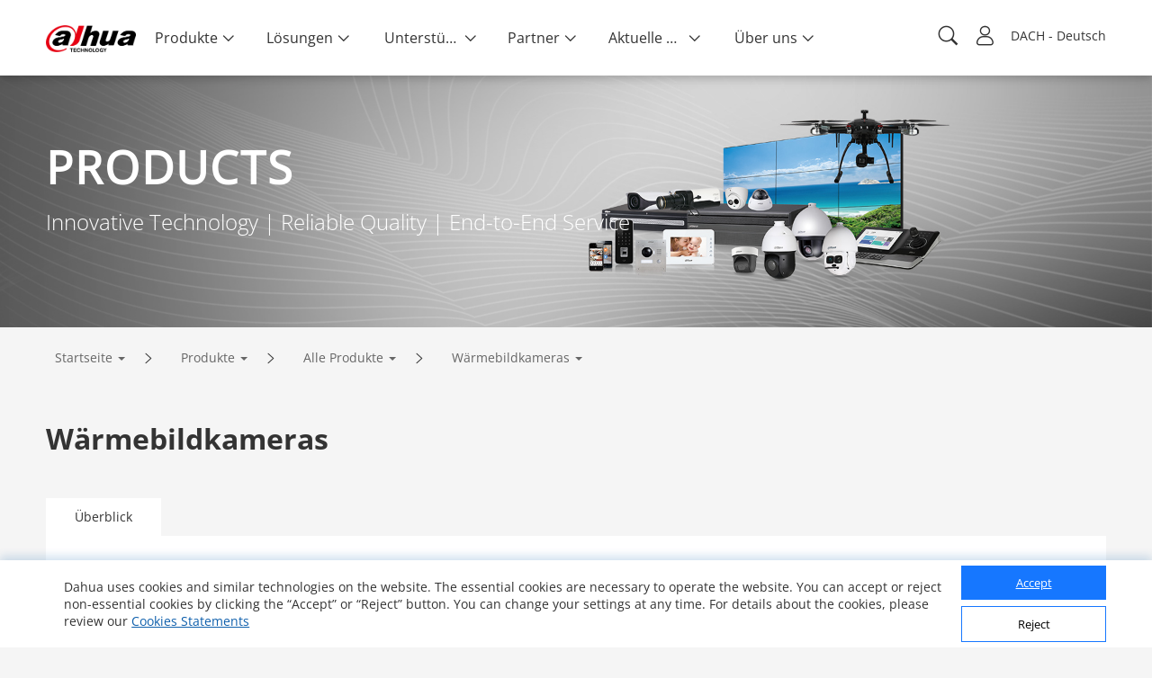

--- FILE ---
content_type: text/html; charset=UTF-8
request_url: https://www.dahuasecurity.com/frontInterface/support/robot/lan/de
body_size: 466
content:
{"status":"00","message":"OK","data":[{"id":"1","name":"Business & APP","description":"Stellen Sie eine Frage zu Business & APP","image":"https:\/\/materialfile.dahuasecurity.com\/uploads\/image\/20240912\/BusinessAPP.png","url":"https:\/\/dhpartnerapp.com\/support\/business"},{"id":"2","name":"Pre-Sales","description":"Stellen Sie eine Frage zum Pre-Sales","image":"https:\/\/materialfile.dahuasecurity.com\/uploads\/image\/20240904\/Pre-sales.png","url":"https:\/\/dhpartnerapp.com\/support\/preSales"},{"id":"3","name":"Technischer Support","description":"Stellen Sie eine Frage zum technischen Support","image":"https:\/\/materialfile.dahuasecurity.com\/uploads\/image\/20240904\/TechnicalSupport.png","url":"https:\/\/dhpartnerapp.com\/support\/technical"}]}